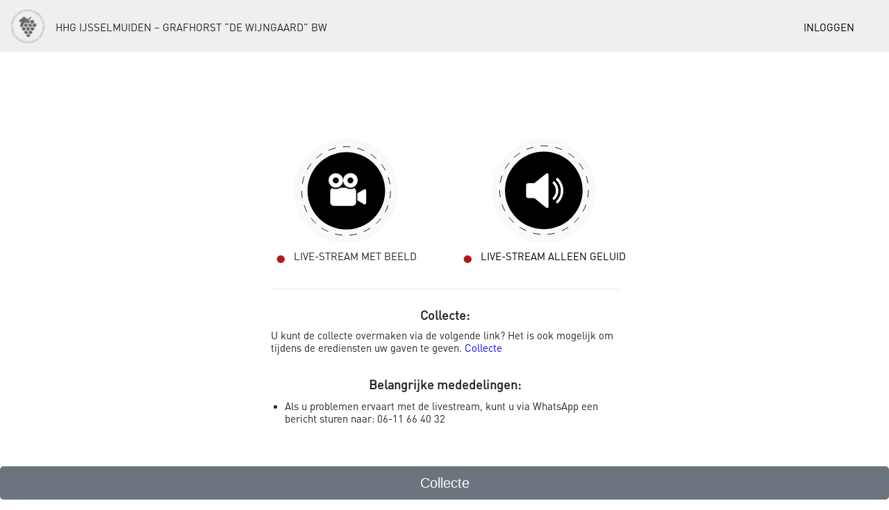

--- FILE ---
content_type: text/html; charset=UTF-8
request_url: https://hhkgrafhorst.nl/
body_size: 2304
content:

<!doctype html>
<html lang="nl">
  <head>
    <!-- Required meta tags -->
    <meta charset="utf-8">
    <meta name="viewport" content="width=device-width, initial-scale=1, shrink-to-fit=no">
    <link rel="icon" type="image/png" sizes="16x16" href="/img/logo.png">

    <!-- Bootstrap CSS -->
    <link rel="stylesheet" href="https://stackpath.bootstrapcdn.com/bootstrap/4.4.1/css/bootstrap.min.css" integrity="sha384-Vkoo8x4CGsO3+Hhxv8T/Q5PaXtkKtu6ug5TOeNV6gBiFeWPGFN9MuhOf23Q9Ifjh" crossorigin="anonymous">
    <script src="https://ajax.googleapis.com/ajax/libs/jquery/3.2.0/jquery.min.js"></script>

    <title>HHG IJsselmuiden – Grafhorst “De Wijngaard” BW</title>

    <!-- Global site tag (gtag.js) - Google Analytics -->
    <!-- <script async src="https://www.googletagmanager.com/gtag/js?id=UA-160869175-1"></script>
    <script>
      window.dataLayer = window.dataLayer || [];
      function gtag(){dataLayer.push(arguments);}
      gtag('js', new Date());

      gtag('config', 'UA-160869175-1');
    </script> -->


  </head>
  <body>

    <!doctype html>
<html lang="nl">
  <head>
    <!-- Required meta tags -->
    <meta charset="utf-8">
    <meta name="viewport" content="width=device-width, initial-scale=1, shrink-to-fit=no">
    <link rel="icon" type="image/png" sizes="16x16" href="/img/logo.png">

    <!-- Bootstrap CSS -->
    <link rel="stylesheet" href="https://stackpath.bootstrapcdn.com/bootstrap/4.4.1/css/bootstrap.min.css" integrity="sha384-Vkoo8x4CGsO3+Hhxv8T/Q5PaXtkKtu6ug5TOeNV6gBiFeWPGFN9MuhOf23Q9Ifjh" crossorigin="anonymous">
    <script src="https://ajax.googleapis.com/ajax/libs/jquery/3.2.0/jquery.min.js"></script>

    <title>HHG IJsselmuiden – Grafhorst “De Wijngaard” BW</title>

    <!-- Global site tag (gtag.js) - Google Analytics -->
    <!-- <script async src="https://www.googletagmanager.com/gtag/js?id=UA-160869175-1"></script>
    <script>
      window.dataLayer = window.dataLayer || [];
      function gtag(){dataLayer.push(arguments);}
      gtag('js', new Date());

      gtag('config', 'UA-160869175-1');
    </script> -->

    <style>
        @font-face {
        font-family: DINPro;
        src: url(/Public/DINPro.ttf);
        }

        h1 {
            font-family: DINPro;
            font-size: 15px;
        }

        p {
            font-family: DINPro;
            font-size: 50px;
        }

        small {
            font-family: DINPro;
            font-size: 10px;
            color: #af1919;
        }

        a, a:hover{
            text-decoration: none;
            color:black
        }

        label{
            font-family: DINPro;
            font-size: 15px;
        }

        a, a:hover{
            text-decoration: none;
            color:black
        }

        input[type="text"],input[type="password"] {
            border:none;
            border-bottom: 1px solid black;
        }

        input[type="submit"], div#wissen {
            border:none;
            width: 100%;
            height: 50px;
            margin: 5px 0px;
            color: black;
            background-color: #efefef;
        }

        input[type="submit"]:hover, div#wissen:hover {
            background-color: #dfdfdf;
        }
    </style>


</head>
<body>
        <div style="height: 75px; width: 100%; background-color: #efefef; position: absolute; top: 0px;" class="d-flex align-items-center">
        <a href="/"><img src="/Public/logo.png" alt="logo" style="width: 80px;"></a>
        <div class="text-uppercase"><h1 class="align-middle" style="padding-top: 10px; max-width: 35vw;">HHG IJsselmuiden – Grafhorst “De Wijngaard” BW</h1></div><div class="text-uppercase" style="position:absolute; right: 50px; cursor: pointer;"><a href="/login.php?r=index.php"><h1 class="align-middle" style="padding-top: 10px;">Inloggen</h1></a></div>    </div>
    
    <!-- Modal -->
    <div class="modal fade" id="LiveStreamVideo" tabindex="-1" role="dialog" aria-labelledby="exampleModalLabel" aria-hidden="true">
      <div class="modal-dialog" role="document">
        <div class="modal-content">
          <div class="modal-header">
            <h1 class="modal-title" id="exampleModalLabel">Livestream</h1>
            <button type="button" class="close" data-dismiss="modal" aria-label="Close">
              <span aria-hidden="true">&times;</span>
            </button>
          </div>
          <div class="modal-body" style="height: 300px;" id="yt-player">
          </div>
          <div class="modal-footer">
            <a type="button" data-dismiss="modal">Sluiten</a>
          </div>
        </div>
      </div>
    </div>

    <div class="container" style="margin-top: 200px !important;">
        <div class="row d-flex justify-content-center">
            <div class="col-md-3 text-center"><a data-toggle="" data-target="#LiveStreamVideo" style="display: block; cursor: pointer;">
				<!--<a href="https://youtube.com/live/hE4-Odt955w?feature=share"><img src="/Public/video.svg" style="height: 150px;"></a>-->
				<a href="https://app.hhgdewijngaard.nl/watch/current"><img src="/Public/video.svg" style="height: 150px;"></a>
                <h1><span style="color: #af1919; font-size: 35px; padding-bottom: 7px;" class="align-middle">• </span>LIVE-STREAM MET BEELD</h1>
            </a></div>
            <div class="col-md-3 text-center"><a href="https://tinyurl.com/dewijngaard" style="display: block; cursor: pointer;">
                <img src="/Public/audio.svg" style="height: 150px;">
                <h1><span style="color: #af1919; font-size: 35px; padding-bottom: 7px;" class="align-middle">• </span>LIVE-STREAM ALLEEN GELUID</h1>
            </a></div>
        </div>
    </div>

    <div style="display: flex; align-items: center; width: 100vw; justify-content: center; flex-direction: column; text-align: left;">

        <!--<h1 style="font-weight: bold; font-size: 18px; margin: 10px; text-align: left; max-width: 500px;">Volgende dienst: </h1>
        <h1 style="text-align: center;">Morgendienst - ds. G.K. Terreehorst - 02-03-2025 om 09:30</h1>-->
        
        <hr style="max-width: 500px; width: 90vw;">
        <h1 style="font-weight: bold; font-size: 18px; margin: 10px; text-align: left; max-width: 500px;">Collecte:</h1>
        <h1 style="max-width: 500px; width: 90vw;">U kunt de collecte overmaken via de volgende link? Het is ook mogelijk om tijdens de erediensten uw gaven te geven.
          <a style="cursor: pointer; color: blue;" href="https://hhkgrafhorst.nl/collecte/">Collecte</a>
        </h1>

        <h1 style="font-weight: bold; font-size: 18px; margin-bottom: 10px; margin-top: 25px; text-align: left; max-width: 500px;">Belangrijke mededelingen: </h1>
        <ul style="margin-bottom: 75px;">
            		<li style="max-width: 500px;">
    		    <h1>Als u problemen ervaart met de livestream, kunt u via WhatsApp een bericht sturen naar: 06-11 66 40 32</h1>
    		</li>
		</ul>
		<p style="font-size: 1rem;">Adres: Grafhorsterweg 44, 8277 AA Grafhorst</p>
	</div>

    <div style="position:fixed; right: 0px; bottom: 0px; width: 100vw; border-radius: none;"><a href="https://hhkgrafhorst.nl/collecte/"><button type="button" class="btn btn-secondary btn-lg btn-block">Collecte</button></div></a>

    <!-- Optional JavaScript -->
    <!-- jQuery first, then Popper.js, then Bootstrap JS -->
    <script src="https://cdn.jsdelivr.net/npm/popper.js@1.16.0/dist/umd/popper.min.js" integrity="sha384-Q6E9RHvbIyZFJoft+2mJbHaEWldlvI9IOYy5n3zV9zzTtmI3UksdQRVvoxMfooAo" crossorigin="anonymous"></script>
    <script src="https://stackpath.bootstrapcdn.com/bootstrap/4.4.1/js/bootstrap.min.js" integrity="sha384-wfSDF2E50Y2D1uUdj0O3uMBJnjuUD4Ih7YwaYd1iqfktj0Uod8GCExl3Og8ifwB6" crossorigin="anonymous"></script>

    <script type="text/javascript">
    // on preview show iframe
    $('#LiveStreamVideo').on('show.bs.modal', function (e) {
      var idVideo = $(e.relatedTarget).data('id');
      $('#LiveStreamVideo .modal-body').html('<iframe width="100%" height="100%" src="youtube-stream.php" frameborder="0" allow="accelerometer; autoplay; encrypted-media; gyroscope; picture-in-picture" allowfullscreen></iframe>');
    });
    //on close remove
    $('#LiveStreamVideo').on('hidden.bs.modal', function () {
       $('#LiveStreamVideo .modal-body').empty();
    });
    </script>
  </body>
</html>

--- FILE ---
content_type: image/svg+xml
request_url: https://hhkgrafhorst.nl/Public/video.svg
body_size: 1103
content:
<svg xmlns="http://www.w3.org/2000/svg" viewBox="0 0 172.01 172.01"><defs><style>.cls-1{fill:#f9f9f9;}.cls-2{fill:#fff;}.cls-3{fill:none;stroke:#020101;stroke-miterlimit:10;stroke-dasharray:12.11 12.11;}</style></defs><g id="Layer_2" data-name="Layer 2"><g id="Laag_1" data-name="Laag 1"><circle class="cls-1" cx="86" cy="86" r="86"/><circle cx="86.71" cy="86" r="64.06"/><path class="cls-2" d="M119.25,84.67a2.55,2.55,0,0,0-3.52-.9l-8.53,5L105,90v11.83l2,1.2c.07,0,.07.07.15.07l8.38,4.87a2.32,2.32,0,0,0,1.43.45,2.53,2.53,0,0,0,2.54-2.55v-10l.08-9.88A2,2,0,0,0,119.25,84.67Z"/><path class="cls-2" d="M69.39,80.85a12,12,0,1,0-12-12A12,12,0,0,0,69.39,80.85Zm0-17a4.94,4.94,0,1,1-4.94,4.94A4.84,4.84,0,0,1,69.39,63.86Z"/><path class="cls-2" d="M99.94,81.53A14.41,14.41,0,0,1,93.5,83.1a14,14,0,0,1-7.79-2.32H77.18a14,14,0,0,1-7.79,2.32A13.43,13.43,0,0,1,63,81.53a5.85,5.85,0,0,0-2.92,5v18.27a6.09,6.09,0,0,0,6.07,6.07H96.87a6.08,6.08,0,0,0,6.06-6.07V86.54A6.07,6.07,0,0,0,99.94,81.53Z"/><path class="cls-2" d="M93.5,80.85a12.05,12.05,0,1,0-12.06-12A12,12,0,0,0,93.5,80.85Zm0-17a4.94,4.94,0,1,1-4.94,4.94A4.89,4.89,0,0,1,93.5,63.86Z"/><circle class="cls-3" cx="86.36" cy="86.36" r="73.26"/></g></g></svg>

--- FILE ---
content_type: image/svg+xml
request_url: https://hhkgrafhorst.nl/Public/audio.svg
body_size: 863
content:
<svg xmlns="http://www.w3.org/2000/svg" viewBox="0 0 172.01 172.01"><defs><style>.cls-1{fill:#f9f9f9;}.cls-2{fill:none;stroke:#020101;stroke-miterlimit:10;stroke-dasharray:12.11 12.11;}.cls-3{fill:#fff;}</style></defs><g id="Layer_2" data-name="Layer 2"><g id="Laag_1" data-name="Laag 1"><circle class="cls-1" cx="86" cy="86" r="86"/><circle class="cls-2" cx="86.36" cy="84.94" r="73.26"/><circle cx="86" cy="85.3" r="64.06"/><path class="cls-3" d="M92.42,57.11a2.06,2.06,0,0,0-2.18.25l-20,16H60.73a4.11,4.11,0,0,0-4.1,4.11V93.86A4.11,4.11,0,0,0,60.73,98h9.55l20,16a2.06,2.06,0,0,0,3.34-1.6V59A2.07,2.07,0,0,0,92.42,57.11Z"/><path class="cls-3" d="M104,71.13a2.06,2.06,0,0,0-2.89,2.93,16.34,16.34,0,0,1,0,23.18,2.05,2.05,0,0,0,1.44,3.51,2,2,0,0,0,1.45-.59,20.48,20.48,0,0,0,0-29Z"/><path class="cls-3" d="M109.76,65.35a2.05,2.05,0,0,0-2.89,2.91,24.49,24.49,0,0,1,0,34.77,2.05,2.05,0,0,0,1.44,3.51,2,2,0,0,0,1.45-.59,28.61,28.61,0,0,0,0-40.6Z"/></g></g></svg>